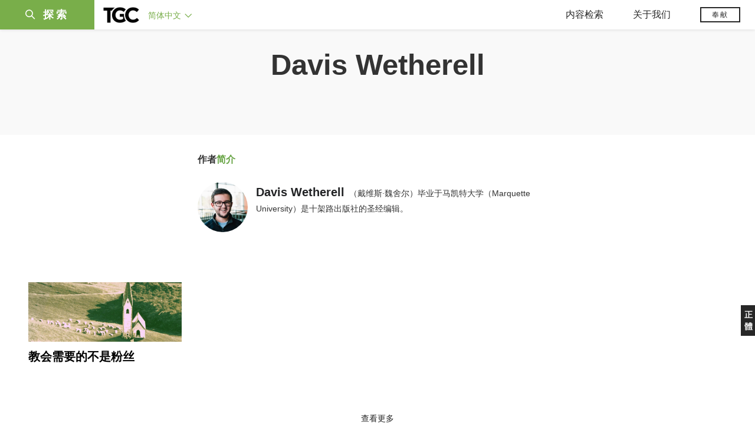

--- FILE ---
content_type: text/html;charset=UTF-8
request_url: https://www.tgcchinese.org/profile/davis-wetherell
body_size: 38058
content:
<!DOCTYPE html>
<html data-dpr="1" style="font-size: 1rem" class="hb-loaded">

<head>

    <meta content="mobile" name="applicable-device" />
    <meta content="text/html; charset=utf-8" http-equiv="Content-Type" />
    <meta content="no-cache" http-equiv="Pragma" />
    <meta content="-1" http-equiv="Expires" />
    <meta content="no-cache" http-equiv="Cache-Control" />
    <meta content="telephone=no" name="format-detection" />
    <meta content="true" name="x5-fullscreen" />
    <meta content="yes" name="full-screen" />
    <meta content="yes" name="apple-mobile-web-app-capable" />
    <meta content="initial-scale=1, maximum-scale=1, minimum-scale=1, user-scalable=no" name="viewport" />

    <meta name='msapplication-TileColor' content='#f5f5f5'>
    <meta name='msapplication-TileImage' content='/images/mstile-144x144.png'>

    <meta property="og:locale" content="zh_CN" />
    <meta property="og:site_name" content="福音联盟 - The Gospel Coalition (TGC)" />
    <meta name="twitter:card" content="summary_large_image" />

    <title>福音联盟 - 作者简介 - Davis Wetherell</title>

    <meta name="keywords" content="Davis Wetherell,TGC,The Gospel Coalition,福音联盟,基督教,福音,福音为中心,以基督为中心,基督教文章,基督教资源" /><meta name="description" content="Davis Wetherell（戴维斯·魏舍尔）毕业于马凯特大学（Marquette University）是十架路出版社的圣经编辑。" /><meta property="og:type" content="article" /><meta property="og:title" content="福音联盟 - 作者简介 - Davis Wetherell" /><meta property="og:description" content="Davis Wetherell（戴维斯·魏舍尔）毕业于马凯特大学（Marquette University）是十架路出版社的圣经编辑。" /><meta property="og:image" content="https://tgc-static.oss-cn-hongkong.aliyuncs.com/wp/2021/11/davis-wetherell-profile.jpeg" /><meta property="og:image:secure_url" content="https://tgc-static.oss-cn-hongkong.aliyuncs.com/wp/2021/11/davis-wetherell-profile.jpeg" /><meta property="og:url" content="https://www.tgcchinese.org/profile/davis-wetherell" /><meta name="twitter:title" content="福音联盟 - 作者简介 - Davis Wetherell" /><meta name="twitter:description" content="Davis Wetherell（戴维斯·魏舍尔）毕业于马凯特大学（Marquette University）是十架路出版社的圣经编辑。" /><meta name="twitter:image" content="https://tgc-static.oss-cn-hongkong.aliyuncs.com/wp/2021/11/davis-wetherell-profile.jpeg" />

    <link rel="stylesheet" type="text/css" href="/css/bootstrap.min.css"/>
    <link rel="stylesheet" type="text/css" href="/css/font-awesome.min.css"/>
    <link rel="stylesheet" type="text/css" href="/css/common.css"/>
    <link rel="stylesheet" type="text/css" href="/css/layout.css"/>

    <link rel='apple-touch-icon' sizes='57x57' href='/images/apple-touch-icon-57x57.png'>
    <link rel='apple-touch-icon' sizes='60x60' href='/images/apple-touch-icon-60x60.png'>
    <link rel='apple-touch-icon' sizes='72x72' href='/images/apple-touch-icon-72x72.png'>
    <link rel='apple-touch-icon' sizes='76x76' href='/images/apple-touch-icon-76x76.png'>
    <link rel='apple-touch-icon' sizes='114x114' href='/images/apple-touch-icon-114x114.png'>
    <link rel='apple-touch-icon' sizes='120x120' href='/images/apple-touch-icon-120x120.png'>
    <link rel='apple-touch-icon' sizes='144x144' href='/images/apple-touch-icon-144x144.png'>
    <link rel='apple-touch-icon' sizes='152x152' href='/images/apple-touch-icon-152x152.png'>
    <link rel='apple-touch-icon' sizes='180x180' href='/images/apple-touch-icon-180x180.png'>
    <link rel='icon' type='image/png' href='/images/favicon-32x32.png' sizes='32x32'>
    <link rel='icon' type='image/png' href='/images/favicon-194x194.png' sizes='194x194'>
    <link rel='icon' type='image/png' href='/images/favicon-96x96.png' sizes='96x96'>
    <link rel='icon' type='image/png' href='/images/android-chrome-192x192.png' sizes='192x192'>
    <link rel='icon' type='image/png' href='/images/favicon-16x16.png' sizes='16x16'>
    <link rel='manifest' href='/images/manifest.json'>
    <link rel='mask-icon' href='/images/safari-pinned-tab.svg' color='#66A343'>
    <style>
        :root {
            --cn-title-font: Songti SC;
        }
    </style>

    <link rel="stylesheet" type="text/css" href="/css/index.css"/><link rel="stylesheet" type="text/css" href="/css/chosen.min.css"/><link rel="stylesheet" type="text/css" href="/css/index.css"/><link rel="stylesheet" type="text/css" href="/css/post.css"/><link rel="stylesheet" type="text/css" href="/css/page.css"/>

    <script type="text/javascript" src="/js/jquery-1.12.1.min.js"></script>
<!--    <script type="text/javascript" th:src="@{/js/spin.min.js}"></script>-->
<!--    <script type="text/javascript" th:src="@{/js/bootstrap.min.js}"></script>-->
<!--    <script type="text/javascript" th:src="@{/js/jquery.dataTables.min.js}"></script>-->
<!--    <script type="text/javascript" th:src="@{/js/jquery.query-object.js}"></script>-->
<!--    <script type="text/javascript" th:src="@{/js/dataTables.bootstrap.min.js}"></script>-->
<!--    <script type="text/javascript" th:src="@{/js/bootbox.min.js}"></script>-->
<!--    <script type="text/javascript" th:src="@{/js/moment.min.js}"></script>-->
<!--    <script type="text/javascript" th:src="@{/js/moment-duration-format.js}"></script>-->
<!--    <script type="text/javascript" th:src="@{/js/jquery.ui.widget.js}"></script>-->
<!--    <script type="text/javascript" th:src="@{/js/jquery.iframe-transport.js}"></script>-->
<!--    <script type="text/javascript" th:src="@{/js/jquery.fileupload.js}"></script>-->
<!--    <script type="text/javascript" th:src="@{/js/validator.min.js}"></script>-->
<!--    <script type="text/javascript" th:src="@{/js/bootstrap-treeview.min.js}"></script>-->
<!--    <script type="text/javascript" th:src="@{/js/toastr.min.js}"></script>-->
<!--    <script type="text/javascript" th:src="@{/js/jquery.sortable.min.js}"></script>-->
<!--    <script type="text/javascript" th:src="@{/js/bootstrap-datetimepicker.min.js}"></script>-->
<!--    <script type="text/javascript" th:src="@{/js/jquery.redirect.js}"></script>-->
<!--    <script type="text/javascript" th:src="@{/js/draggabilly.pkgd.min.js}"></script>-->
<!--    <script type="text/javascript" th:src="@{/js/jquery.serializeToJSON.min.js}"></script>-->
<!--    <script type="text/javascript" th:src="@{/js/bootstrap-colorpicker.min.js}"></script>-->
<!--    <script type="text/javascript" th:src="@{/js/summernote.min.js}"></script>-->
<!--    <script type="text/javascript" th:src="@{/js/summernote-cleaner.js}"></script>-->
<!--    <script type="text/javascript" th:src="@{/js/jquery-ui.min.js}"></script>-->
<!--    <script type="text/javascript" th:src="@{/js/dataTables.rowReorder.min.js}"></script>-->
<!--    <script type="text/javascript" th:src="@{/js/fileinput.min.js}"></script>-->
<!--    <script type="text/javascript" th:src="@{/js/spark-md5.min.js}"></script>-->
<!--    <script type="text/javascript" th:src="@{/js/validator.min.js}"></script>-->
<!--    <script type="text/javascript" th:src="@{/js/velocity.min.js}"></script>-->
<!--    <script type="text/javascript" th:src="@{/js/velocity.ui.min.js}"></script>-->
<!--    <script type="text/javascript" th:src="@{/js/jquery.magnific-popup.min.js}"></script>-->

<!--    <script type="text/javascript" th:src="@{/js/jquery.qrcode.min.js}"></script>-->
    <script type="text/javascript" src="/js/common.js"></script>
    <script type="text/javascript" src="/js/const.js"></script>
    <script type="text/javascript" src="https://res.wx.qq.com/open/js/jweixin-1.2.0.js"></script>


    <script type="text/javascript" src="/js/chosen.jquery.min.js"></script>
    <!-- Global site tag (gtag.js) - Google Analytics -->
<!--    <script async src="https://www.googletagmanager.com/gtag/js?id=UA-10750690-33"></script>-->
<!--    <script>-->
<!--        window.dataLayer = window.dataLayer || [];-->
<!--        function gtag(){dataLayer.push(arguments);}-->
<!--        gtag('js', new Date());-->

<!--        gtag('config', 'UA-10750690-33');-->
<!--    </script>-->

    <!-- Google tag (gtag.js)简体G-MZBZNED86P，正体G-BZKKLK5V83  -->
    <script async src="https://www.googletagmanager.com/gtag/js?id=G-MZBZNED86P"></script>
    <script>
        (function() {
            var domainTokenMap = {
                "tgccn.org": "eaddbc48fa7e427ba12431d160fc39f0",
                "www.tgccn.org": "eaddbc48fa7e427ba12431d160fc39f0",

                "tgcchina.org": "81d72fa3e7314980a22994a46868d5b3",
                "www.tgcchina.org": "81d72fa3e7314980a22994a46868d5b3",

                "tgcchinese.org": "70130f1a7e594caebc8e89e96aa299a1",
                "www.tgcchinese.org": "70130f1a7e594caebc8e89e96aa299a1",

                "fuyinlianmeng.org": "531540df7842417e9c4eafe40842a3f4",
                "www.fuyinlianmeng.org": "531540df7842417e9c4eafe40842a3f4"
            };

            var currentDomain = window.location.hostname;
            var token = domainTokenMap[currentDomain] || "531540df7842417e9c4eafe40842a3f4";

            var script = document.createElement("script");
            script.defer = true;
            script.src = "https://static.cloudflareinsights.com/beacon.min.js";
            script.setAttribute("data-cf-beacon", JSON.stringify({ token: token }));
            document.head.appendChild(script);
        })();
    </script>
    <script>
        window.dataLayer = window.dataLayer || [];
        function gtag(){dataLayer.push(arguments);}
        gtag('js', new Date());

        gtag('config', 'G-MZBZNED86P');
        gtag('config', '270451057');
    </script>

</head>
<body>

<div id="main_sidenav" class="main_sidenav">
        <div class="side_menu_wrapper">

            <div class="main_search_wrap">
                <form method="get" id="header_searchform" class="header_searchform" action="/search" onsubmit="return ($('#header_searchform #s').val() != '')">
                    <div class="header_searchform_fields">
                        <div>
                            <a href="#" onclick="if($('#header_searchform #s').val() != ''){document.getElementById('header_searchform').submit()}">
                                <i class="icon-search" aria-hidden="true"></i>
                                <span>|</span>
                            </a>
                            <input type="text" name="s" id="s" class="search-query " placeholder="请输入搜索关键字" onfocus="if(this.value==this.defaultValue){this.value='';}" onblur="if(this.value==''){this.value=this.defaultValue;}" x-webkit-speech="" tabindex="1">
                        </div>
                    </div>
                </form>
            </div>
            <a href="javascript:void(0)" class="closebtn"><i class="icon-close"></i></a>
            <div id="side_menu" class="side_menu" itemscope="itemscope" itemtype="http://schema.org/SiteNavigationElement">
                <div class="side_menu_section_wrapper">
                    <div class="side_menu_section">
                        <div class="smenu_section_title">浏览</div>
                        <ul class="side_menu_items">
                            <li class="side_menu_item">
                                <a class="side_menu_item_link" href="/articles">文章 </a>
                            </li>
                            <li class="side_menu_item">
                                <a class="side_menu_item_link" href="/qna">问答 </a>
                            </li>
                            <li class="side_menu_item">
                                <a class="side_menu_item_link side_menu_parent" href="/books">图书</a>
                            </li>
                            <li class="side_menu_item">
                                <a class="side_menu_item_link side_menu_parent" href="/reviews">书评</a>
                            </li>
                            <li class="side_menu_item">
                                <a class="side_menu_item_link side_menu_parent" href="/videos">视频</a>
                            </li>
                            <li class="side_menu_item">
                                <a class="side_menu_item_link side_menu_parent" href="/essays">专文</a>
                            </li>
                            <li class="side_menu_item">
                                <a class="side_menu_item_link side_menu_parent" href="/about/tgc">关于我们</a>
                            </li>
                        </ul>
                    </div>
                    <div class="side_menu_section">
                        <h6 class="smenu_section_title">过滤</h6>
                        <ul class="side_menu_items">
                            <li class="side_menu_item">
                                <a class="side_menu_item_link " href="/topics">主题 </a>
                            </li>
                            <li class="side_menu_item">
                                <a class="side_menu_item_link " href="/authors">作者 </a>
                            </li>
                        </ul>
                    </div>
                </div>
            </div>
        </div>
    </div>
<header class="header_wrapper"><!DOCTYPE html>
<html>
<body>
<div class="header-content">
        <div class="header-left">
            <div class="menu-btn-wrapper">
                <div class="header-searchicon-wrapper">
                    <a class="header-searchicon"><i class="icon-search"></i><span>探索</span></a>
                </div>
            </div>
            <div class="brand">
                <a href="/"><img src="/images/tgc_logo.png" /></a>
            </div>
            <div class="header-editions-wrapper">
                <div class="editions-wrapper">
                    <a class="current-edition" href="javascript:void(0);">
                        <h2>简体中文 <i class="icon-angle-down"></i></h2>
                    </a>
                    <div class="edition-list">
                        <div class="editions-list-header">
                            <div class="editions_list_header_text">语言版本</div>
                            <a href="javascript:void(0)" class="editions_closebtn"><i class="icon-close"></i></a>
                        </div>
                        <div class="edition_country_wrapper">
                            <a href="https://africa.thegospelcoalition.org" class="edition_country  ">Africa </a>
                            <a href="https://ar.thegospelcoalition.org" class="edition_country  arabic">عربي </a>
                            <a href="https://au.thegospelcoalition.org" class="edition_country  ">Australia </a>
                            <a href="https://coalizaopeloevangelho.org" class="edition_country  ">Brasil </a>
                            <a href="https://ca.thegospelcoalition.org" class="edition_country  ">Canada </a>
                            <a href="https://tc.tgcchinese.org" class="edition_country  languageTCLink">正體中文 </a>
                            <a href="https://www.tgcchinese.org" class="edition_country  languageSCLink">简体中文 </a>
                            <a href="https://www.coalicionporelevangelio.org" class="edition_country  ">Español </a>
                            <a href="https://kanoneenjil.com" class="edition_country  arabic">فارسی </a>
                            <a href="https://evangile21.thegospelcoalition.org" class="edition_country  ">Français </a>
                            <a href="https://in.thegospelcoalition.org/" class="edition_country  ">India </a>
                            <a href="https://tgcitalia.org" class="edition_country  ">Italia </a>
                            <a href="http://www.tgckorea.org/" class="edition_country  ">한국어 </a>
                            <a href="https://www.tgcnederland.nl" class="edition_country  ">Nederlands </a>
                            <a href="https://koalicioniungjillit.org" class="edition_country  ">Shqip </a>
                            <a href="https://spolocenstvoevanjelia.sk/" class="edition_country  ">Slovenský </a>
                            <a href="https://www.thegospelcoalition.org" class="edition_country ">United States </a>
                            <a href="https://norden.thegospelcoalition.org/" class="edition_country ">NORDEN </a>
                            <a href="https://ru.thegospelcoalition.org/?_gl=1*9usz61*_ga*MjEyMDI0ODUyMy4xNjcwNTY1NDcz*_ga_R61P3F5MSN*MTY4MzE2NDIyNC42MS4xLjE2ODMxNjc4ODEuNTguMC4w" class="edition_country ">РУССКИЙ </a>
                            <a href="https://ukr.thegospelcoalition.org/?_gl=1*1ep8zja*_ga*MjEyMDI0ODUyMy4xNjcwNTY1NDcz*_ga_R61P3F5MSN*MTY4MzE2NDIyNC42MS4xLjE2ODMxNjczNDguNTguMC4w" class="edition_country ">УКРАЇНСЬКА </a>
                        </div>
                    </div>
                </div>
            </div>
        </div>
        <div class="header-right">
            <div class="mobile_ham">
                <div class="ham_menu"></div>
            </div>
            <div class="header_menu">
                <div class="top_menu">
                    <div class="top_menu_mobile_header">浏览</div>
                    <ul class="top_menu_list">
                        <li class="top_menu_header_item">
                            <a href="javascript:void(0);" class="top_menu_parent">内容检索</a>
                            <ul class="top_menu_dropdown">
                                <li class="bold_item"><a href="/articles" class="">文章</a></li>
                                <li class="bold_item"><a href="/qna" class="">问答</a></li>
                                <li class="bold_item"><a href="/books" class="">图书</a></li>
                                <li class="bold_item"><a href="/reviews" class="">书评</a></li>
                                <li class="bold_item"><a href="/videos" class="">视频</a></li>
                                <li class="bold_item"><a href="/series" class="">系列</a></li>
                                <li class="line_separator"></li>
                                <li class=""><a href="/articles/politics-currentevents">社会与时事</a></li>
                                <li class=""><a href="/articles/christian-living">基督徒生活</a></li>
                                <li class=""><a href="/articles/church-ministry">教会事工</a></li>
                                <li class=""><a href="/articles/arts-culture">文化与艺术</a></li>
                                <li class=""><a href="/articles/bible-theology">圣经与神学</a></li>
                                <li class=""><a href="/articles/faith-work">信仰与工作</a></li>
                            </ul>
                        </li>
                        <li class="top_menu_header_item">
                            <a href="javascript:void(0);" class="top_menu_parent  ">关于我们 </a>
                            <ul class="top_menu_dropdown">
                                <li class="bold_item"><a href="/about/tgc">认识TGC</a></li>
                                <li class="bold_item"><a href="/about/foundation-documents">奠基文件</a></li>
                                <li class="bold_item"><a href="/authors">认识作者们</a></li>
                                <li class="bold_item"><a href="/about/contact-us">联系我们</a></li>
                            </ul>
                        </li>
                        <li class="top_menu_header_item">
                            <a href="https://www.thegospelcoalition.org/donate/" target="_blank" class="header-donate-btn">奉献</a>
                        </li>
                    </ul>
                </div>
            </div>
        </div>
</div>


<script type="text/javascript">
    function showSideNav() {
        var subMenuObj = $(".main_sidenav");
        var subMenuObj2 = $(".header_wrapper");
        var subMenuObj3 = $(".site_wrapper");

        if (subMenuObj.hasClass("drawer_open")) {
            subMenuObj.removeClass("drawer_open");
            subMenuObj2.removeClass("drawer_open");
            subMenuObj3.removeClass("drawer_open");
        } else {
            subMenuObj.addClass("drawer_open");
            subMenuObj2.addClass("drawer_open");
            subMenuObj3.addClass("drawer_open");
        }
    }

    $(document).ready(function () {

        // 隐藏所有伸缩菜单
        $(document).on("click",function(e){
            console.log("隐藏所有伸缩菜单");
            $(".edition-list").removeClass("open");
            $(".top_menu_dropdown").removeClass("open");
        })

        // 语言菜单
        $(".current-edition").on('click', function (e) {
            e.stopPropagation();
            if ($(".edition-list.open").length > 0) {
                $(".edition-list").removeClass("open");
            } else {
                $(".edition-list").addClass("open");
            }
        });
        // 默认选中当前语言
        var languageName = "简体中文";
        if (languageName == "正體中文") {
            $(".languageTCLink").addClass("active");
        } else {
            $(".languageSCLink").addClass("active");
        }

        // 导航菜单
        $(".top_menu_parent").on('click', function (e) {
            e.stopPropagation();
            var subMenuObj = $(this).parent().find(".top_menu_dropdown");
            var currentOpen = subMenuObj.hasClass("open");
            $(".top_menu_dropdown").removeClass("open");
            if (currentOpen) {
                subMenuObj.removeClass("open");
            } else {
                subMenuObj.addClass("open");
            }
        });

        // 探索菜单
        $(".header-searchicon").on('click', function (e) {
            e.stopPropagation();
            showSideNav();
        });
        $(".closebtn").on('click', function (e) {
            e.stopPropagation();
            showSideNav();
        });

        // 汉堡包
        $(".mobile_ham").on('click', function (e) {
            if ($(".ham_menu.active").length > 0) {
                $(".ham_menu.active").removeClass("active");
                $(".header_menu .top_menu.active").removeClass("active");

            } else {
                $(".ham_menu").addClass("active");
                $(".header_menu .top_menu").addClass("active");
            }
         });
//
//
//         // 汉堡包
//         $(".hamburger-wrapper").on('click', function (e) {
//             if ($(".hamburger.open").length > 0) {
//                 $(".hamburger.open").removeClass("open");
//                 $(".hamburger-menu").removeClass("in");
//
//                 //$("main").show();
//             } else {
//                 $(".hamburger").addClass("open");
//                 $(".hamburger-menu").addClass("in");
//
//                 //$("main").hide();
//             }
//         });
//
//         // 搜索
//         $(".search-btn").on('click', function (e) {
//             $(".search-input-wrap").toggle().autoHide(function () {
// //                    $(".logo-wrapper").show();
// //                    $(".editions_wrapper").show();
//             });
//
//
//             if ($(".search-input-wrap").is(":visible")) {
//                 $(".search-input-wrap .search-input").focus();
//
//                 //如果屏幕小于768，不显示LOGO和版本
// //                    if ($(document).width() <= 768) {
// //                        $(".logo-wrapper").hide();
// //                        $(".editions_wrapper").hide();
// //                    }
//             } else {
// //                    $(".logo-wrapper").show();
// //                    $(".editions_wrapper").show();
//             }
//
//             return false;
//         });
//
//         $(".menu-click").on('click', function (e) {
//             var subMenuId = $(this).attr("subMenuId");
//             if ($(".sub-menu-" + subMenuId).is(":visible")) {
//                 $(".menu-item.open").removeClass("open");
//             } else {
//                 $(".sub-menu-list").hide();
//                 $(".menu-item.open").removeClass("open");
//                 $(".sub-menu-" + subMenuId).parent().find(".menu-item").addClass("open");
//             }
//
//             $(".sub-menu-" + subMenuId).toggle().autoHide();
//             return false;
//         });

        if ($(".sort_document_wrapper").length > 0) {
            console.log("has sort_document_wrapper");
            var $window = $(window);

            // get hash from url if it has one
            var hash = window.location.hash;
            if (hash != null && hash !== "") {
                hash = hash.replace("#","")

                console.log("auto select " +hash);
                $(".page-filter-select").val(hash);
            }

            SortDocuments(hash);
        }


        function SortDocuments(hash) {
            console.log("SortDocuments hash=" + hash);
            if (hash == null || hash == "") {
                hash = "preamble";
            }
            $(".fd_content_section .fd_content_wrapper").hide();
            $(".fd_content_section .fd_content_wrapper").css("opacity","0");
            $(".fd_content_section").find("."+hash).show();
            $(".fd_content_section").find("."+hash).css("opacity","100");

        }

        // 页面hash过滤
        $(".page-filter-item-wrapper").on('click', function (e) {
            filterValue = $(this).attr('value');
            window.location.hash = filterValue;
            $(".page-filter-select").val(filterValue);
            SortDocuments(filterValue)
        });

        $(".page-filter-select").on('change', function (e) {
            filterValue = $(this).val();
            window.location.hash = filterValue;
            SortDocuments(filterValue)
        });
    });
</script>
</body>
</html></header>

<section id="site_wrapper" class="site_wrapper">
<main style="">
    <div class="page-author">
        <section class="header">
            <div class="banner-large" style="background-color: rgba(119, 175, 68, 0);">
                <div class="container" style="transform: translateY(0px);">
                    <h1>Davis Wetherell</h1>
                </div>
            </div>
        </section>
        <section class="info">
            <div class="container">
                <div class="row">
                    <div class="col-md-9">
                        <p class="sub_title">作者<span class="colored">简介</span></p>
                        <img class="author_img" src="https://tgc-static.oss-cn-hongkong.aliyuncs.com/wp/2021/11/davis-wetherell-profile.jpeg?x-oss-process=image/resize,w_300">
                        <p class="small_content"><span class=profile-author-name>Davis Wetherell</span>（戴维斯·魏舍尔）毕业于马凯特大学（Marquette University）是十架路出版社的圣经编辑。</p>
                        <!--<a class="social_link" href="https://twitter.com/isickadams" target="_blank">-->
                            <!--<i class="fa fa-twitter "></i>-->
                        <!--</a>-->
                    </div>
                    <div class="col-md-3">
                    </div>
                </div>
            </div>
        </section>

        <section class="articles">

            <!DOCTYPE html>
<html>
<body>
<div class="post-list-wrapper post-list-wrapper-article-list container">
    <div class="post-item article-image-parent-wrapper" postId="10548">
        <div class="post-item-image">
            <a href="/article/church-fans">
                
                
                <div class="article-image-box" style="background-image: url(https://tgc-static.oss-cn-hongkong.aliyuncs.com/wp/2021/11/be-the-flock-not-fans-e163582030.jpeg?x-oss-process=image/resize,w_1000)"></div>
                
                
            </a>
        </div>
        <div class="post-item-card">
            <h6 class="post-item-title"><a href="/article/church-fans">教会需要的不是粉丝</a></h6>
            <div class="post-item-other-info">
<!--                <div class="post-item-publish-date" th:text="${#dates.format(item.postDate, 'yyyy-MM-dd')}"></div>-->
                <div class="post-item-author">
<!--                    <span class="split-sign">|</span>-->
                    <span>
                        
                        <a href="/profile/davis-wetherell">Davis Wetherell</a>
                    </span>
                </div>
            </div>
<!--            <div class="post-excerpt"><a th:href="${item.url}">如果我们以粉丝心态来到教会，那对教会来说是致命的。</a></div>-->
        </div>
    </div>
</div>

<script>
    $(document).ready(function () {
        $(".post-list-load-more-btn").on("click",function(){
            loadPostList();
        });
    });

    function loadPostList() {
        var lastId = null;
        var lastItem = $(".post-item");
        if (lastItem && lastItem.length > 0) {
            lastId = $(lastItem[lastItem.length-1]).attr("postId");
        }

        var url = $(".post-list-load-more").attr("data-url");
        var slug = $(".post-list-load-more").attr("data-slug");
        var topicSlug = $(".post-list-load-more").attr("data-topic-slug");
        var keywords = $(".post-list-load-more").attr("keywords");
        var data = {lastId:lastId, slug:slug, topicSlug:topicSlug, keywords:keywords};
        var noMore = "\u6CA1\u6709\u66F4\u591A\u4E86";
        var noRecord = "\u5BF9\u4E0D\u8D77\uFF0C\u6CA1\u6709\u627E\u5230\u76F8\u5173\u8BB0\u5F55";

        if (url != "") {

            $.ajax({
                url: url, // 请求的url地址
                dataType: "text", // 返回格式为json
                async: true, // 请求是否异步，默认为异步，这也是ajax重要特性
                data: data, // 参数值
                type: "GET",
                beforeSend: function () {
                    // 请求前的处理
                    showLoading();
                },
                success: function (req) {
                    if(req != null) {
                        console.log(req);
                        var code = $(req).html().trim();
                        if (code == "") {
                            console.log("no result");
                            var lastItem = $(".post-item");
                            var noResults = $(".no_results");
                            if (lastItem && lastItem.length > 0) {
                                $(".post-list-load-more").html(noMore);
                            } else if (noResults && noResults.length > 0) {
                                $(".post-list-load-more").hide();
                                $(".no_results").show();
                            } else {
                                $(".post-list-load-more").html(noRecord);
                            }
                        } else {
                            $(".post-list-wrapper").append(code);
                        }
                    }
                },
                error: function (e) {
                    // 请求出现错误
                    console.log("请求出现错误" + e);
                },
                complete: function () {
                    // 请求完成的处理
                    hideLoading();
                }
            });
        }

    }

    function showLoading() {
        $(".post-list-load-more-btn").hide();
        $(".ajax-loader").show();
    }

    function hideLoading() {
        $(".post-list-load-more-btn").show();
        $(".ajax-loader").hide();
    }
</script>
</body>
</html>


            <div class="post-list-load-more container" data-url="/author/more-post-list" data-slug="davis-wetherell">
                <a href="javascript: void(0)" class="post-list-load-more-btn">查看更多</a>
                <div class="ajax-loader"><i class="fa fa-cog fa-spin"></i> 正在载入中...</div>
            </div>
        </section>

    </div>

</main>
</section>
<footer id="footer" class="content-info footer_bottom">


            <div class="right-float-area">
                <a href="https://tc.tgcchinese.org/profile/davis-wetherell" target="_self"><span class="right-float-btn">正體</span></a>
            </div>

            <div class="container">
                <div class="footer-intro-wrapper">
                    <div class="footer-intro-logo"><img src="/images/tgc_logo_footer-300x135.png" /></div>
                    <div class="footer-intro-desc">福音联盟的存在是为了装备下一代信徒，牧师和教会领袖，以塑造围绕福音的生活和事工。</div>
                    <a href="/about/tgc" target="_blank"><div class="footer-intro-btn">了解更多</div></a>
                </div>
                <div class="footer-link-wrapper">
<!--                    <div class="footer-qrcode">-->
<!--                        <img class="footer-qrcode-img" src="/images/qrcode.jpg"/>-->
<!--                    </div>-->

                    <div class="footer-link-icon">
                        <a class="fa-icon" href="https://www.facebook.com/tgccn" target="_blank">
                            <i class="fa fa-facebook"></i>
                        </a>
                        <a class="fa-icon" href="https://www.linkedin.com/company/tgcchinese" target="_blank">
                            <i class="fa fa-linkedin"></i>
                        </a>
                        <a class="fa-icon" href="https://t.me/tgcchinese" target="_blank">
                            <i class="fa fa-telegram">
                                <svg aria-hidden="true" focusable="false" data-prefix="fab" data-icon="telegram-plane"
                                     role="img" xmlns="http://www.w3.org/2000/svg" viewBox="0 0 448 512"
                                     class="svg-inline--fa fa-telegram-plane fa-w-14 fa-2x">
                                    <path fill="currentColor"
                                          d="M446.7 98.6l-67.6 318.8c-5.1 22.5-18.4 28.1-37.3 17.5l-103-75.9-49.7 47.8c-5.5 5.5-10.1 10.1-20.7 10.1l7.4-104.9 190.9-172.5c8.3-7.4-1.8-11.5-12.9-4.1L117.8 284 16.2 252.2c-22.1-6.9-22.5-22.1 4.6-32.7L418.2 66.4c18.4-6.9 34.5 4.1 28.5 32.2z"
                                          class=""></path>
                                </svg>
                            </i>
                        </a>
                        <a class="fa-icon" href="/feed" target="_blank">
                            <i class="fa fa-rss"></i>
                        </a>
                    </div>

                    <div class="footer-link-text">
                        <a href="/permissions" class="footer-link-item">内容许可授权</a>
                        <a href="https://www.thegospelcoalition.org/donate" target="_blank" class="footer-link-item">奉献</a>
                    </div>
                    <div class="footer-copy">版权所有 © 福音联盟中文版保留所有权利</div>
                </div>
            </div>
            <script>
                var browser = {
                    versions: function () {
                        var u = navigator.userAgent, app = navigator.appVersion;
                        return {         //移动终端浏览器版本信息
                            trident: u.indexOf('Trident') > -1, //IE内核
                            presto: u.indexOf('Presto') > -1, //opera内核
                            webKit: u.indexOf('AppleWebKit') > -1, //苹果、谷歌内核
                            gecko: u.indexOf('Gecko') > -1 && u.indexOf('KHTML') == -1, //火狐内核
                            mobile: !!u.match(/AppleWebKit.*Mobile.*/), //是否为移动终端
                            ios: !!u.match(/\(i[^;]+;( U;)? CPU.+Mac OS X/), //ios终端
                            android: u.indexOf('Android') > -1 || u.indexOf('Linux') > -1, //android终端或uc浏览器
                            iPhone: u.indexOf('iPhone') > -1, //是否为iPhone或者QQHD浏览器
                            iPad: u.indexOf('iPad') > -1, //是否iPad
                            webApp: u.indexOf('Safari') == -1 //是否web应该程序，没有头部与底部
                        };
                    }(),
                    language: (navigator.browserLanguage || navigator.language).toLowerCase()
                }

                // $(document).ready(function () {
                //     var mpurl = 'https://mp.weixin.qq.com/mp/profile_ext?action=home&amp;__biz=MzI5Njc4NDA4NQ==&amp;sn=f5d0137ed8f3f7fd5cd2357c7d7b2945&amp;scene=1#wechat_redirect';
                //     if (browser.versions.mobile) {//判断是否是移动设备打开。browser代码在下面
                //         var ua = navigator.userAgent.toLowerCase();//获取判断用的对象
                //         if (ua.match(/MicroMessenger/i) == "micromessenger") {
                //             //在微信中打开
                //             $(".footer-qrcode-img").click(function(){
                //                 window.open(mpurl);
                //             });
                //         } else {
                //
                //         }
                //     } else {
                //
                //     }
                // });

            </script>

<!--            <div style="width: 100%;text-align: center;display: none;">-->
<!--                <script async src="https://s19.cnzz.com/z_stat.php?id=1274489519&web_id=1274489519" language="JavaScript"></script>-->
<!--                <script async type="text/javascript" src="//js.users.51.la/19618379.js"></script>-->
<!--            </div>-->
        </footer>
</body>
</html>